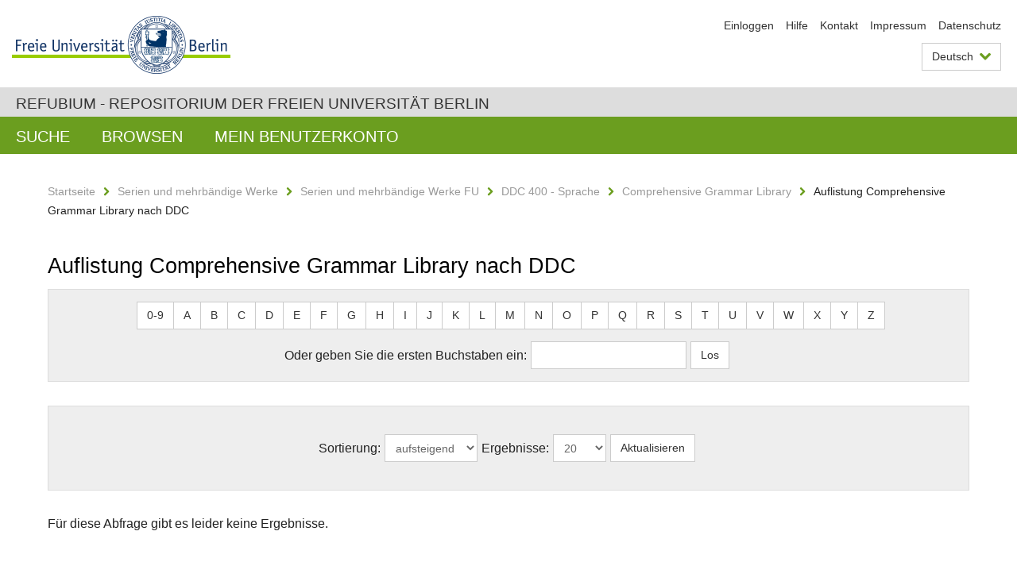

--- FILE ---
content_type: text/html;charset=utf-8
request_url: https://refubium.fu-berlin.de/handle/fub188/31640/browse?rpp=20&etal=-1&sort_by=-1&type=subjectDDC&starts_with=E&order=ASC
body_size: 3793
content:
<!DOCTYPE html><!--[if lte IE 8]><html class="lt-ie9" lang="de" ><![endif]--><!--[if (gte IE 9)|!(IE)]<!--><html lang="de" class="ltr"><!--<![endif]--><head><META http-equiv="Content-Type" content="text/html; charset=UTF-8"><meta content="IE=edge" http-equiv="x-ua-compatible"><meta content="width=device-width,initial-scale=1.0" name="viewport"><meta name="Generator" content="DSpace 6.3"><link href="/cache_31563961fe5248ca3a497dbc4a2531e4/themes/FuCD/lib/css/app.css" media="all" type="text/css" rel="stylesheet"><link href="/cache_31563961fe5248ca3a497dbc4a2531e4/themes/FuCD/lib/css/bootstrap-pager.css" media="all" type="text/css" rel="stylesheet"><link href="/cache_31563961fe5248ca3a497dbc4a2531e4/themes/FuCD/lib/css/bootstrap-datepicker3.min.css" media="all" type="text/css" rel="stylesheet"><link href="/cache_31563961fe5248ca3a497dbc4a2531e4/themes/FuCD/lib/css/bootstrap-collapse.css" media="all" type="text/css" rel="stylesheet"><link href="/cache_31563961fe5248ca3a497dbc4a2531e4/themes/FuCD/lib/css/jquery-ui.css" media="all" type="text/css" rel="stylesheet"><link href="/cache_31563961fe5248ca3a497dbc4a2531e4/themes/FuCD/lib/css/custom.css" media="all" type="text/css" rel="stylesheet"><link href="/cache_31563961fe5248ca3a497dbc4a2531e4/themes/FuCD/lib/css/local.css" media="all" type="text/css" rel="stylesheet"><link href="https://refubium.fu-berlin.de/open-search/description.xml" title="Refubium" type="application/opensearchdescription+xml" rel="search"><title>Refubium - Auflistung Comprehensive Grammar Library nach DDC </title><script>
            function getLocale() {
                return 'de';
            }

            // Clear default text of empty text areas on focus
            function tFocus(element)
            {
                if (element.value == ' ') {
                    element.value='';
                }
            }

            // Clear default text of empty text areas on submit
            function tSubmit(form)
            {
                var defaultedElements = document.getElementsByTagName("textarea");
                for (var i=0; i != defaultedElements.length; i++) {
                    if (defaultedElements[i].value == ' ') {
                        defaultedElements[i].value='';
                    }
                }
            }

            if (typeof window.publication === 'undefined') { window.publication={}; }
            window.publication.contextPath = '';
            window.publication.themePath = '/cache_31563961fe5248ca3a497dbc4a2531e4/themes/FuCD/';

            if (!window.DSpace) { window.DSpace={}; }
            window.DSpace.context_path = '';
            window.DSpace.theme_path = '/cache_31563961fe5248ca3a497dbc4a2531e4/themes/FuCD/';

            
            </script><!--[if lte IE 8]><script src="/cache_31563961fe5248ca3a497dbc4a2531e4/themes/FuCD/lib/js/html5shiv.min.js"></script><script src="/cache_31563961fe5248ca3a497dbc4a2531e4/themes/FuCD/lib/js/respond.min.js"></script><![endif]--></head><body class="ub-datenbank"><div class="horizontal-bg-container-header"><div class="container container-header"><header><a id="seitenanfang" href="https://www.fu-berlin.de/" accesskey="O"></a><a title="Zur Startseite der Freien Universit&auml;t Berlin" href="https://www.fu-berlin.de/" class="fu-logo" accesskey="H"><picture><source srcset="/cache_31563961fe5248ca3a497dbc4a2531e4/themes/FuCD/images/fu-logo-1x.png 1x, /cache_31563961fe5248ca3a497dbc4a2531e4/themes/FuCD/images/fu-logo-2x.png 2x, /cache_31563961fe5248ca3a497dbc4a2531e4/themes/FuCD/images/fu-logo-3x.png 3x"><img alt="Logo der Freien Universit&auml;t Berlin" src="/cache_31563961fe5248ca3a497dbc4a2531e4/themes/FuCD/images/fu-logo-1x.png"></picture><span><img alt="Logo der Freien Universit&auml;t Berlin" src="/cache_31563961fe5248ca3a497dbc4a2531e4/themes/FuCD/images/fu-logo-text-2x.png"></span></a><h1 class="hide">Auflistung Comprehensive Grammar Library nach DDC </h1><hr class="hide"><ul class="top-nav"><li><a href="/login">Einloggen</a></li><li><a target="_blank" href="https://www.fu-berlin.de/sites/refubium">Hilfe</a></li><li><a href="/contact">Kontakt</a></li><li><a target="_blank" href="https://www.fu-berlin.de/sites/refubium/ueber-uns/impressum">Impressum</a></li><li><a target="_blank" href="https://www.fu-berlin.de/sites/refubium/ueber-uns/datenschutz/">Datenschutz</a></li></ul><div class="services-menu-icon no-print"><div class="icon-close icon-cds icon-cds-wrong"></div><div class="icon-menu"><div class="dot"></div><div class="dot"></div><div class="dot"></div></div></div><div class="services no-print"><div class="services-language dropdown"><div role="button" id="lang" data-toggle="dropdown" class="services-dropdown-button btn btn-default dropdown-toggle">Deutsch<div class="services-dropdown-button-icon"><div class="fa fa-chevron-down services-dropdown-button-icon-open"></div><div class="fa fa-chevron-up services-dropdown-button-icon-close"></div></div></div><ul role="menu" class="dropdown-menu dropdown-menu-right" aria-labelledby="lang"><li><a title="English version" lang="en" href="https://refubium.fu-berlin.de:443/handle/fub188/31640/browse?rpp=20&etal=-1&sort_by=-1&type=subjectDDC&starts_with=E&order=ASC&locale-attribute=en">English</a></li><li class="disabled"><a title="Diese Seite ist die Deutschsprachige Version" lang="de" href="#">Deutsch</a></li></ul></div><div class="services-profile"><ul><li class="services-quick-access"><a href="/login" class="services-dropdown-button btn-default">Einloggen</a></li></ul></div></div></header></div></div><div class="horizontal-bg-container-identity"><div class="container container-identity"><div class="identity"><h2 class="identity-text-main"><a title="Zur Startseite von: Refubium" href="/">Refubium - Repositorium der Freien Universit&auml;t Berlin</a></h2></div></div></div><nav class="main-nav-container is-collapsed no-print"><div class="container main-nav-container-inner"><div class="main-nav-toggle"><span class="main-nav-toggle-text">Men&uuml;</span><span class="main-nav-toggle-icon"><span class="line"></span><span class="line"></span><span class="line"></span></span></div><ul class="main-nav level-1"><li class="main-nav-item level-1"><a class="main-nav-item-link level-1" href="/discover">Suche</a></li><li data-index="aspect.viewArtifacts.Navigation.list.browse" class="main-nav-item has-children is-collapsed level-1"><a class="main-nav-item-link level-1" href="#">Browsen</a><div class="icon-has-children"><div class="fa fa-angle-right"></div><div class="fa fa-angle-down"></div><div class="fa fa-angle-up"></div></div><ul class="main-nav level-2" style="display: none;"><li data-index="aspect.browseArtifacts.Navigation.list.global" class="main-nav-item has-children is-collapsed level-2"><a class="main-nav-item-link level-2" href="#">Gesamter Bestand</a><div class="icon-has-children"><div class="fa fa-angle-right"></div><div class="fa fa-angle-down"></div><div class="fa fa-angle-up"></div></div><ul class="main-nav level-3" style="display: none;"><li class="main-nav-item level-3"><a href="/community-list" class="main-nav-item-link level-3">Bereiche und Sammlungen</a></li><li class="main-nav-item level-3"><a href="/browse?type=author" class="main-nav-item-link level-3">Autor*in</a></li><li class="main-nav-item level-3"><a href="/browse?type=subjectDDC" class="main-nav-item-link level-3">DDC</a></li><li class="main-nav-item level-3"><a href="/browse?type=affiliation" class="main-nav-item-link level-3">Fachbereich/Einrichtung</a></li><li class="main-nav-item level-3"><a href="/browse?type=doctype" class="main-nav-item-link level-3">Publikationstyp</a></li><li class="main-nav-item level-3"><a href="/browse?type=subject" class="main-nav-item-link level-3">Schlagwort</a></li><li class="main-nav-item level-3"><a href="/browse?type=title" class="main-nav-item-link level-3">Titel</a></li></ul></li><li data-index="aspect.browseArtifacts.Navigation.list.context" class="main-nav-item has-children is-collapsed level-2"><a class="main-nav-item-link level-2" href="#">Diese Sammlung</a><div class="icon-has-children"><div class="fa fa-angle-right"></div><div class="fa fa-angle-down"></div><div class="fa fa-angle-up"></div></div><ul class="main-nav level-3" style="display: none;"><li class="main-nav-item level-3"><a href="/handle/fub188/31640/browse?type=author" class="main-nav-item-link level-3">Autor*in</a></li><li class="main-nav-item level-3"><a href="/handle/fub188/31640/browse?type=subjectDDC" class="main-nav-item-link level-3">DDC</a></li><li class="main-nav-item level-3"><a href="/handle/fub188/31640/browse?type=affiliation" class="main-nav-item-link level-3">Fachbereich/Einrichtung</a></li><li class="main-nav-item level-3"><a href="/handle/fub188/31640/browse?type=doctype" class="main-nav-item-link level-3">Publikationstyp</a></li><li class="main-nav-item level-3"><a href="/handle/fub188/31640/browse?type=subject" class="main-nav-item-link level-3">Schlagwort</a></li><li class="main-nav-item level-3"><a href="/handle/fub188/31640/browse?type=title" class="main-nav-item-link level-3">Titel</a></li></ul></li></ul></li><li data-index="aspect.viewArtifacts.Navigation.list.account" class="main-nav-item has-children is-collapsed level-1"><a class="main-nav-item-link level-1" href="#">Mein Benutzerkonto</a><div class="icon-has-children"><div class="fa fa-angle-right"></div><div class="fa fa-angle-down"></div><div class="fa fa-angle-up"></div></div><ul class="main-nav level-2" style="display: none;"><li class="main-nav-item level-2"><a href="/login" class="main-nav-item-link level-2">Einloggen</a></li><li class="main-nav-item level-2"><a href="/register" class="main-nav-item-link level-2">Registrieren</a></li></ul></li></ul></div><div class="main-nav-flyout-global"><div class="container"></div><button type="button" id="main-nav-btn-flyout-close"><i class="fa fa-angle-up"></i></button></div></nav><noscript><div id="no-js-warning">In ihrem Browser ist JavaScript deaktiviert. Einige Funktionen dieser Seite funktionieren ohne JavaScript nicht.</div></noscript><div class="content-wrapper main horizontal-bg-container-main"><div class="container breadcrumbs-container"><div class="row"><div class="col-xs-12"><div class="box breadcrumbs no-print"><p class="hide">Mikronavigation</p><ul class="fu-breadcrumb"><li><a href="/">Startseite</a><i class="fa fa-chevron-right"></i></li><li><a href="/handle/fub188/3">Serien und mehrb&auml;ndige Werke</a><i class="fa fa-chevron-right"></i></li><li><a href="/handle/fub188/23851">Serien und mehrb&auml;ndige Werke FU</a><i class="fa fa-chevron-right"></i></li><li><a href="/handle/fub188/14668">DDC 400 - Sprache</a><i class="fa fa-chevron-right"></i></li><li><a href="/handle/fub188/31640">Comprehensive Grammar Library</a><i class="fa fa-chevron-right"></i></li><li>Auflistung Comprehensive Grammar Library nach DDC</li></ul></div></div></div></div><div class="container"><div class="row"><div class="col-m-12 print-full-width"><div class="box box-standard-body"><h1 class="">Auflistung Comprehensive Grammar Library nach DDC </h1><div id="aspect_artifactbrowser_ConfigurableBrowse_div_browse-by-subjectDDC" class=" primary"><div class="box box-bg"><form id="aspect_artifactbrowser_ConfigurableBrowse_div_browse-navigation" class="form-horizontal secondary navigation" action="browse" method="post" onsubmit="javascript:tSubmit(this);"><p id="aspect_artifactbrowser_ConfigurableBrowse_p_hidden-fields" class="form-inline text-center hidden"><input id="aspect_artifactbrowser_ConfigurableBrowse_field_rpp" class="form-control" name="rpp" type="hidden" value="20"><input id="aspect_artifactbrowser_ConfigurableBrowse_field_sort_by" class="form-control" name="sort_by" type="hidden" value="-1"><input id="aspect_artifactbrowser_ConfigurableBrowse_field_type" class="form-control" name="type" type="hidden" value="subjectDDC"><input id="aspect_artifactbrowser_ConfigurableBrowse_field_etal" class="form-control" name="etal" type="hidden" value="-1"><input id="aspect_artifactbrowser_ConfigurableBrowse_field_order" class="form-control" name="order" type="hidden" value="ASC"></p><div role="navigation" id="aspect_artifactbrowser_ConfigurableBrowse_list_jump-list" class="btn-toolbar text-center jump-list form-group alphabet"><div class="btn-group"><a role="button" class="btn btn-default" href="browse?rpp=20&etal=-1&sort_by=-1&type=subjectDDC&starts_with=0&order=ASC">0-9</a><a role="button" class="btn btn-default" href="browse?rpp=20&etal=-1&sort_by=-1&type=subjectDDC&starts_with=A&order=ASC">A</a><a role="button" class="btn btn-default" href="browse?rpp=20&etal=-1&sort_by=-1&type=subjectDDC&starts_with=B&order=ASC">B</a><a role="button" class="btn btn-default" href="browse?rpp=20&etal=-1&sort_by=-1&type=subjectDDC&starts_with=C&order=ASC">C</a><a role="button" class="btn btn-default" href="browse?rpp=20&etal=-1&sort_by=-1&type=subjectDDC&starts_with=D&order=ASC">D</a><a role="button" class="btn btn-default" href="browse?rpp=20&etal=-1&sort_by=-1&type=subjectDDC&starts_with=E&order=ASC">E</a><a role="button" class="btn btn-default" href="browse?rpp=20&etal=-1&sort_by=-1&type=subjectDDC&starts_with=F&order=ASC">F</a><a role="button" class="btn btn-default" href="browse?rpp=20&etal=-1&sort_by=-1&type=subjectDDC&starts_with=G&order=ASC">G</a><a role="button" class="btn btn-default" href="browse?rpp=20&etal=-1&sort_by=-1&type=subjectDDC&starts_with=H&order=ASC">H</a><a role="button" class="btn btn-default" href="browse?rpp=20&etal=-1&sort_by=-1&type=subjectDDC&starts_with=I&order=ASC">I</a><a role="button" class="btn btn-default" href="browse?rpp=20&etal=-1&sort_by=-1&type=subjectDDC&starts_with=J&order=ASC">J</a><a role="button" class="btn btn-default" href="browse?rpp=20&etal=-1&sort_by=-1&type=subjectDDC&starts_with=K&order=ASC">K</a><a role="button" class="btn btn-default" href="browse?rpp=20&etal=-1&sort_by=-1&type=subjectDDC&starts_with=L&order=ASC">L</a><a role="button" class="btn btn-default" href="browse?rpp=20&etal=-1&sort_by=-1&type=subjectDDC&starts_with=M&order=ASC">M</a><a role="button" class="btn btn-default" href="browse?rpp=20&etal=-1&sort_by=-1&type=subjectDDC&starts_with=N&order=ASC">N</a><a role="button" class="btn btn-default" href="browse?rpp=20&etal=-1&sort_by=-1&type=subjectDDC&starts_with=O&order=ASC">O</a><a role="button" class="btn btn-default" href="browse?rpp=20&etal=-1&sort_by=-1&type=subjectDDC&starts_with=P&order=ASC">P</a><a role="button" class="btn btn-default" href="browse?rpp=20&etal=-1&sort_by=-1&type=subjectDDC&starts_with=Q&order=ASC">Q</a><a role="button" class="btn btn-default" href="browse?rpp=20&etal=-1&sort_by=-1&type=subjectDDC&starts_with=R&order=ASC">R</a><a role="button" class="btn btn-default" href="browse?rpp=20&etal=-1&sort_by=-1&type=subjectDDC&starts_with=S&order=ASC">S</a><a role="button" class="btn btn-default" href="browse?rpp=20&etal=-1&sort_by=-1&type=subjectDDC&starts_with=T&order=ASC">T</a><a role="button" class="btn btn-default" href="browse?rpp=20&etal=-1&sort_by=-1&type=subjectDDC&starts_with=U&order=ASC">U</a><a role="button" class="btn btn-default" href="browse?rpp=20&etal=-1&sort_by=-1&type=subjectDDC&starts_with=V&order=ASC">V</a><a role="button" class="btn btn-default" href="browse?rpp=20&etal=-1&sort_by=-1&type=subjectDDC&starts_with=W&order=ASC">W</a><a role="button" class="btn btn-default" href="browse?rpp=20&etal=-1&sort_by=-1&type=subjectDDC&starts_with=X&order=ASC">X</a><a role="button" class="btn btn-default" href="browse?rpp=20&etal=-1&sort_by=-1&type=subjectDDC&starts_with=Y&order=ASC">Y</a><a role="button" class="btn btn-default" href="browse?rpp=20&etal=-1&sort_by=-1&type=subjectDDC&starts_with=Z&order=ASC">Z</a></div></div><p class="form-inline text-center no-margin"><label for="aspect_artifactbrowser_ConfigurableBrowse_field_starts_with">Oder geben Sie die ersten Buchstaben ein:</label><input id="aspect_artifactbrowser_ConfigurableBrowse_field_starts_with" class="form-control" name="starts_with" type="text" title="Auflistung von Dokumenten, die mit diesen Buchstaben anfangen"><input id="aspect_artifactbrowser_ConfigurableBrowse_field_submit" class="btn btn-default" name="submit" type="submit" value="Los"></p></form></div><div class="box box-bg"><form id="aspect_artifactbrowser_ConfigurableBrowse_div_browse-controls" class="form-horizontal browse controls" action="browse?resetOffset=true" method="post" onsubmit="javascript:tSubmit(this);"><p id="aspect_artifactbrowser_ConfigurableBrowse_p_hidden-fields" class="form-inline text-center hidden"><input id="aspect_artifactbrowser_ConfigurableBrowse_field_type" class="form-control" name="type" type="hidden" value="subjectDDC"><input id="aspect_artifactbrowser_ConfigurableBrowse_field_starts_with" class="form-control" name="starts_with" type="hidden" value="E"></p><p class="form-inline text-center no-margin"><label for="aspect_artifactbrowser_ConfigurableBrowse_field_order"> Sortierung: </label><select id="aspect_artifactbrowser_ConfigurableBrowse_field_order" class="form-control" name="order"><option value="ASC" selected>aufsteigend</option><option value="DESC">absteigend</option></select><label for="aspect_artifactbrowser_ConfigurableBrowse_field_rpp"> Ergebnisse: </label><select id="aspect_artifactbrowser_ConfigurableBrowse_field_rpp" class="form-control" name="rpp"><option value="5">5</option><option value="10">10</option><option value="20" selected>20</option><option value="40">40</option><option value="60">60</option><option value="80">80</option><option value="100">100</option></select><input id="aspect_artifactbrowser_ConfigurableBrowse_field_update" class="btn btn-default" name="update" type="submit" value="Aktualisieren"></p></form></div><div id="aspect_artifactbrowser_ConfigurableBrowse_div_browse-by-subjectDDC-results" class=" primary"><p class="ds-paragraph">F&uuml;r diese Abfrage gibt es leider keine Ergebnisse.</p></div></div></div></div></div></div></div><div class="horizontal-bg-container-footer no-print"><div class="container container-footer"><footer><div class="row"><div class="col-m-6 col-l-3"><div class="box"><h3 class="footer-section-headline">Information</h3><ul class="footer-section-list fa-ul"><li><a href="/contact"><i class="fa fa-li fa-chevron-right"></i>Kontakt</a></li><li><a target="_blank" href="https://www.fu-berlin.de/sites/refubium/ueber-uns/impressum"><i class="fa fa-li fa-chevron-right"></i>Impressum</a></li><li><a target="_blank" href="https://www.fu-berlin.de/sites/refubium/ueber-uns/datenschutz/"><i class="fa fa-li fa-chevron-right"></i>Datenschutz</a></li></ul></div></div><div class="clearfix visible-m"></div><div class="col-m-6 col-l-3"><div class="box"><h3 class="footer-section-headline">Diese Seite</h3><ul class="footer-section-list fa-ul"><li><a href="javascript:window.print()"><i class="fa fa-li fa-chevron-right"></i>Drucken</a></li><li><a href="/feedback"><i class="fa fa-li fa-chevron-right"></i>Feedback abschicken</a></li><li><a target="_blank" href="https://www.fu-berlin.de/sites/refubium"><i class="fa fa-li fa-chevron-right"></i>Hilfe</a></li></ul></div></div><div class="clearfix visible-m"></div><div class="col-m-6 col-l-6"><div class="box logo-container"><a target="_blank" href="http://www.dini.de/dini-zertifikat/"><img class="logo" alt="DINI-Zertifikat" src="/cache_31563961fe5248ca3a497dbc4a2531e4/themes/FuCD/images/dini_small.png"></a></div></div></div></footer></div></div><a title="Zum Seitenanfang" class="scroll-top" href="#"><span role="presentation" class="fa fa-chevron-up"></span></a><script src="/cache_31563961fe5248ca3a497dbc4a2531e4/themes/FuCD/lib/js/jquery.js"></script><script src="/cache_31563961fe5248ca3a497dbc4a2531e4/themes/FuCD/lib/js/app.js"></script><script src="/cache_31563961fe5248ca3a497dbc4a2531e4/themes/FuCD/lib/js/jquery-ui.js"></script><script src="/cache_31563961fe5248ca3a497dbc4a2531e4/themes/FuCD/lib/js/custom.js"></script><script src="/cache_31563961fe5248ca3a497dbc4a2531e4/themes/FuCD/lib/js/holder.min.js"></script></body></html>